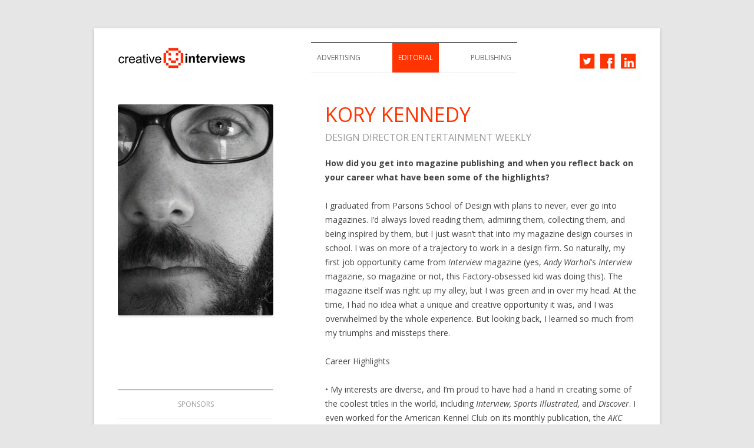

--- FILE ---
content_type: text/html; charset=UTF-8
request_url: https://creativeinterviews.com/editorial/kory-kennedy/
body_size: 12897
content:
<!DOCTYPE html>
<!--[if IE 7]>
<html class="ie ie7" lang="en-US">
<![endif]-->
<!--[if IE 8]>
<html class="ie ie8" lang="en-US">
<![endif]-->
<!--[if !(IE 7) | !(IE 8)  ]><!-->
<html lang="en-US">
<!--<![endif]-->
<head>
<meta charset="UTF-8" />
<meta name="viewport" content="width=device-width" />
<title>Kory Kennedy | Creative Interviews</title>
<link rel="profile" href="https://gmpg.org/xfn/11" />
<link rel="pingback" href="https://creativeinterviews.com/crint/xmlrpc.php" />
<!--[if lt IE 9]>
<script src="https://creativeinterviews.com/crint/wp-content/themes/creative-interviews/js/html5.js" type="text/javascript"></script>
<![endif]-->
<meta name='robots' content='max-image-preview:large' />
<link rel='dns-prefetch' href='//fonts.googleapis.com' />
<link rel="alternate" type="application/rss+xml" title="Creative Interviews &raquo; Feed" href="https://creativeinterviews.com/feed/" />
<link rel="alternate" type="application/rss+xml" title="Creative Interviews &raquo; Comments Feed" href="https://creativeinterviews.com/comments/feed/" />
<link rel="alternate" type="application/rss+xml" title="Creative Interviews &raquo; Kory Kennedy Comments Feed" href="https://creativeinterviews.com/editorial/kory-kennedy/feed/" />
<script type="text/javascript">
/* <![CDATA[ */
window._wpemojiSettings = {"baseUrl":"https:\/\/s.w.org\/images\/core\/emoji\/14.0.0\/72x72\/","ext":".png","svgUrl":"https:\/\/s.w.org\/images\/core\/emoji\/14.0.0\/svg\/","svgExt":".svg","source":{"concatemoji":"https:\/\/creativeinterviews.com\/crint\/wp-includes\/js\/wp-emoji-release.min.js?ver=6.4.2"}};
/*! This file is auto-generated */
!function(i,n){var o,s,e;function c(e){try{var t={supportTests:e,timestamp:(new Date).valueOf()};sessionStorage.setItem(o,JSON.stringify(t))}catch(e){}}function p(e,t,n){e.clearRect(0,0,e.canvas.width,e.canvas.height),e.fillText(t,0,0);var t=new Uint32Array(e.getImageData(0,0,e.canvas.width,e.canvas.height).data),r=(e.clearRect(0,0,e.canvas.width,e.canvas.height),e.fillText(n,0,0),new Uint32Array(e.getImageData(0,0,e.canvas.width,e.canvas.height).data));return t.every(function(e,t){return e===r[t]})}function u(e,t,n){switch(t){case"flag":return n(e,"\ud83c\udff3\ufe0f\u200d\u26a7\ufe0f","\ud83c\udff3\ufe0f\u200b\u26a7\ufe0f")?!1:!n(e,"\ud83c\uddfa\ud83c\uddf3","\ud83c\uddfa\u200b\ud83c\uddf3")&&!n(e,"\ud83c\udff4\udb40\udc67\udb40\udc62\udb40\udc65\udb40\udc6e\udb40\udc67\udb40\udc7f","\ud83c\udff4\u200b\udb40\udc67\u200b\udb40\udc62\u200b\udb40\udc65\u200b\udb40\udc6e\u200b\udb40\udc67\u200b\udb40\udc7f");case"emoji":return!n(e,"\ud83e\udef1\ud83c\udffb\u200d\ud83e\udef2\ud83c\udfff","\ud83e\udef1\ud83c\udffb\u200b\ud83e\udef2\ud83c\udfff")}return!1}function f(e,t,n){var r="undefined"!=typeof WorkerGlobalScope&&self instanceof WorkerGlobalScope?new OffscreenCanvas(300,150):i.createElement("canvas"),a=r.getContext("2d",{willReadFrequently:!0}),o=(a.textBaseline="top",a.font="600 32px Arial",{});return e.forEach(function(e){o[e]=t(a,e,n)}),o}function t(e){var t=i.createElement("script");t.src=e,t.defer=!0,i.head.appendChild(t)}"undefined"!=typeof Promise&&(o="wpEmojiSettingsSupports",s=["flag","emoji"],n.supports={everything:!0,everythingExceptFlag:!0},e=new Promise(function(e){i.addEventListener("DOMContentLoaded",e,{once:!0})}),new Promise(function(t){var n=function(){try{var e=JSON.parse(sessionStorage.getItem(o));if("object"==typeof e&&"number"==typeof e.timestamp&&(new Date).valueOf()<e.timestamp+604800&&"object"==typeof e.supportTests)return e.supportTests}catch(e){}return null}();if(!n){if("undefined"!=typeof Worker&&"undefined"!=typeof OffscreenCanvas&&"undefined"!=typeof URL&&URL.createObjectURL&&"undefined"!=typeof Blob)try{var e="postMessage("+f.toString()+"("+[JSON.stringify(s),u.toString(),p.toString()].join(",")+"));",r=new Blob([e],{type:"text/javascript"}),a=new Worker(URL.createObjectURL(r),{name:"wpTestEmojiSupports"});return void(a.onmessage=function(e){c(n=e.data),a.terminate(),t(n)})}catch(e){}c(n=f(s,u,p))}t(n)}).then(function(e){for(var t in e)n.supports[t]=e[t],n.supports.everything=n.supports.everything&&n.supports[t],"flag"!==t&&(n.supports.everythingExceptFlag=n.supports.everythingExceptFlag&&n.supports[t]);n.supports.everythingExceptFlag=n.supports.everythingExceptFlag&&!n.supports.flag,n.DOMReady=!1,n.readyCallback=function(){n.DOMReady=!0}}).then(function(){return e}).then(function(){var e;n.supports.everything||(n.readyCallback(),(e=n.source||{}).concatemoji?t(e.concatemoji):e.wpemoji&&e.twemoji&&(t(e.twemoji),t(e.wpemoji)))}))}((window,document),window._wpemojiSettings);
/* ]]> */
</script>
<style id='wp-emoji-styles-inline-css' type='text/css'>

	img.wp-smiley, img.emoji {
		display: inline !important;
		border: none !important;
		box-shadow: none !important;
		height: 1em !important;
		width: 1em !important;
		margin: 0 0.07em !important;
		vertical-align: -0.1em !important;
		background: none !important;
		padding: 0 !important;
	}
</style>
<link rel='stylesheet' id='wp-block-library-css' href='https://creativeinterviews.com/crint/wp-includes/css/dist/block-library/style.min.css?ver=6.4.2' type='text/css' media='all' />
<style id='classic-theme-styles-inline-css' type='text/css'>
/*! This file is auto-generated */
.wp-block-button__link{color:#fff;background-color:#32373c;border-radius:9999px;box-shadow:none;text-decoration:none;padding:calc(.667em + 2px) calc(1.333em + 2px);font-size:1.125em}.wp-block-file__button{background:#32373c;color:#fff;text-decoration:none}
</style>
<style id='global-styles-inline-css' type='text/css'>
body{--wp--preset--color--black: #000000;--wp--preset--color--cyan-bluish-gray: #abb8c3;--wp--preset--color--white: #ffffff;--wp--preset--color--pale-pink: #f78da7;--wp--preset--color--vivid-red: #cf2e2e;--wp--preset--color--luminous-vivid-orange: #ff6900;--wp--preset--color--luminous-vivid-amber: #fcb900;--wp--preset--color--light-green-cyan: #7bdcb5;--wp--preset--color--vivid-green-cyan: #00d084;--wp--preset--color--pale-cyan-blue: #8ed1fc;--wp--preset--color--vivid-cyan-blue: #0693e3;--wp--preset--color--vivid-purple: #9b51e0;--wp--preset--gradient--vivid-cyan-blue-to-vivid-purple: linear-gradient(135deg,rgba(6,147,227,1) 0%,rgb(155,81,224) 100%);--wp--preset--gradient--light-green-cyan-to-vivid-green-cyan: linear-gradient(135deg,rgb(122,220,180) 0%,rgb(0,208,130) 100%);--wp--preset--gradient--luminous-vivid-amber-to-luminous-vivid-orange: linear-gradient(135deg,rgba(252,185,0,1) 0%,rgba(255,105,0,1) 100%);--wp--preset--gradient--luminous-vivid-orange-to-vivid-red: linear-gradient(135deg,rgba(255,105,0,1) 0%,rgb(207,46,46) 100%);--wp--preset--gradient--very-light-gray-to-cyan-bluish-gray: linear-gradient(135deg,rgb(238,238,238) 0%,rgb(169,184,195) 100%);--wp--preset--gradient--cool-to-warm-spectrum: linear-gradient(135deg,rgb(74,234,220) 0%,rgb(151,120,209) 20%,rgb(207,42,186) 40%,rgb(238,44,130) 60%,rgb(251,105,98) 80%,rgb(254,248,76) 100%);--wp--preset--gradient--blush-light-purple: linear-gradient(135deg,rgb(255,206,236) 0%,rgb(152,150,240) 100%);--wp--preset--gradient--blush-bordeaux: linear-gradient(135deg,rgb(254,205,165) 0%,rgb(254,45,45) 50%,rgb(107,0,62) 100%);--wp--preset--gradient--luminous-dusk: linear-gradient(135deg,rgb(255,203,112) 0%,rgb(199,81,192) 50%,rgb(65,88,208) 100%);--wp--preset--gradient--pale-ocean: linear-gradient(135deg,rgb(255,245,203) 0%,rgb(182,227,212) 50%,rgb(51,167,181) 100%);--wp--preset--gradient--electric-grass: linear-gradient(135deg,rgb(202,248,128) 0%,rgb(113,206,126) 100%);--wp--preset--gradient--midnight: linear-gradient(135deg,rgb(2,3,129) 0%,rgb(40,116,252) 100%);--wp--preset--font-size--small: 13px;--wp--preset--font-size--medium: 20px;--wp--preset--font-size--large: 36px;--wp--preset--font-size--x-large: 42px;--wp--preset--spacing--20: 0.44rem;--wp--preset--spacing--30: 0.67rem;--wp--preset--spacing--40: 1rem;--wp--preset--spacing--50: 1.5rem;--wp--preset--spacing--60: 2.25rem;--wp--preset--spacing--70: 3.38rem;--wp--preset--spacing--80: 5.06rem;--wp--preset--shadow--natural: 6px 6px 9px rgba(0, 0, 0, 0.2);--wp--preset--shadow--deep: 12px 12px 50px rgba(0, 0, 0, 0.4);--wp--preset--shadow--sharp: 6px 6px 0px rgba(0, 0, 0, 0.2);--wp--preset--shadow--outlined: 6px 6px 0px -3px rgba(255, 255, 255, 1), 6px 6px rgba(0, 0, 0, 1);--wp--preset--shadow--crisp: 6px 6px 0px rgba(0, 0, 0, 1);}:where(.is-layout-flex){gap: 0.5em;}:where(.is-layout-grid){gap: 0.5em;}body .is-layout-flow > .alignleft{float: left;margin-inline-start: 0;margin-inline-end: 2em;}body .is-layout-flow > .alignright{float: right;margin-inline-start: 2em;margin-inline-end: 0;}body .is-layout-flow > .aligncenter{margin-left: auto !important;margin-right: auto !important;}body .is-layout-constrained > .alignleft{float: left;margin-inline-start: 0;margin-inline-end: 2em;}body .is-layout-constrained > .alignright{float: right;margin-inline-start: 2em;margin-inline-end: 0;}body .is-layout-constrained > .aligncenter{margin-left: auto !important;margin-right: auto !important;}body .is-layout-constrained > :where(:not(.alignleft):not(.alignright):not(.alignfull)){max-width: var(--wp--style--global--content-size);margin-left: auto !important;margin-right: auto !important;}body .is-layout-constrained > .alignwide{max-width: var(--wp--style--global--wide-size);}body .is-layout-flex{display: flex;}body .is-layout-flex{flex-wrap: wrap;align-items: center;}body .is-layout-flex > *{margin: 0;}body .is-layout-grid{display: grid;}body .is-layout-grid > *{margin: 0;}:where(.wp-block-columns.is-layout-flex){gap: 2em;}:where(.wp-block-columns.is-layout-grid){gap: 2em;}:where(.wp-block-post-template.is-layout-flex){gap: 1.25em;}:where(.wp-block-post-template.is-layout-grid){gap: 1.25em;}.has-black-color{color: var(--wp--preset--color--black) !important;}.has-cyan-bluish-gray-color{color: var(--wp--preset--color--cyan-bluish-gray) !important;}.has-white-color{color: var(--wp--preset--color--white) !important;}.has-pale-pink-color{color: var(--wp--preset--color--pale-pink) !important;}.has-vivid-red-color{color: var(--wp--preset--color--vivid-red) !important;}.has-luminous-vivid-orange-color{color: var(--wp--preset--color--luminous-vivid-orange) !important;}.has-luminous-vivid-amber-color{color: var(--wp--preset--color--luminous-vivid-amber) !important;}.has-light-green-cyan-color{color: var(--wp--preset--color--light-green-cyan) !important;}.has-vivid-green-cyan-color{color: var(--wp--preset--color--vivid-green-cyan) !important;}.has-pale-cyan-blue-color{color: var(--wp--preset--color--pale-cyan-blue) !important;}.has-vivid-cyan-blue-color{color: var(--wp--preset--color--vivid-cyan-blue) !important;}.has-vivid-purple-color{color: var(--wp--preset--color--vivid-purple) !important;}.has-black-background-color{background-color: var(--wp--preset--color--black) !important;}.has-cyan-bluish-gray-background-color{background-color: var(--wp--preset--color--cyan-bluish-gray) !important;}.has-white-background-color{background-color: var(--wp--preset--color--white) !important;}.has-pale-pink-background-color{background-color: var(--wp--preset--color--pale-pink) !important;}.has-vivid-red-background-color{background-color: var(--wp--preset--color--vivid-red) !important;}.has-luminous-vivid-orange-background-color{background-color: var(--wp--preset--color--luminous-vivid-orange) !important;}.has-luminous-vivid-amber-background-color{background-color: var(--wp--preset--color--luminous-vivid-amber) !important;}.has-light-green-cyan-background-color{background-color: var(--wp--preset--color--light-green-cyan) !important;}.has-vivid-green-cyan-background-color{background-color: var(--wp--preset--color--vivid-green-cyan) !important;}.has-pale-cyan-blue-background-color{background-color: var(--wp--preset--color--pale-cyan-blue) !important;}.has-vivid-cyan-blue-background-color{background-color: var(--wp--preset--color--vivid-cyan-blue) !important;}.has-vivid-purple-background-color{background-color: var(--wp--preset--color--vivid-purple) !important;}.has-black-border-color{border-color: var(--wp--preset--color--black) !important;}.has-cyan-bluish-gray-border-color{border-color: var(--wp--preset--color--cyan-bluish-gray) !important;}.has-white-border-color{border-color: var(--wp--preset--color--white) !important;}.has-pale-pink-border-color{border-color: var(--wp--preset--color--pale-pink) !important;}.has-vivid-red-border-color{border-color: var(--wp--preset--color--vivid-red) !important;}.has-luminous-vivid-orange-border-color{border-color: var(--wp--preset--color--luminous-vivid-orange) !important;}.has-luminous-vivid-amber-border-color{border-color: var(--wp--preset--color--luminous-vivid-amber) !important;}.has-light-green-cyan-border-color{border-color: var(--wp--preset--color--light-green-cyan) !important;}.has-vivid-green-cyan-border-color{border-color: var(--wp--preset--color--vivid-green-cyan) !important;}.has-pale-cyan-blue-border-color{border-color: var(--wp--preset--color--pale-cyan-blue) !important;}.has-vivid-cyan-blue-border-color{border-color: var(--wp--preset--color--vivid-cyan-blue) !important;}.has-vivid-purple-border-color{border-color: var(--wp--preset--color--vivid-purple) !important;}.has-vivid-cyan-blue-to-vivid-purple-gradient-background{background: var(--wp--preset--gradient--vivid-cyan-blue-to-vivid-purple) !important;}.has-light-green-cyan-to-vivid-green-cyan-gradient-background{background: var(--wp--preset--gradient--light-green-cyan-to-vivid-green-cyan) !important;}.has-luminous-vivid-amber-to-luminous-vivid-orange-gradient-background{background: var(--wp--preset--gradient--luminous-vivid-amber-to-luminous-vivid-orange) !important;}.has-luminous-vivid-orange-to-vivid-red-gradient-background{background: var(--wp--preset--gradient--luminous-vivid-orange-to-vivid-red) !important;}.has-very-light-gray-to-cyan-bluish-gray-gradient-background{background: var(--wp--preset--gradient--very-light-gray-to-cyan-bluish-gray) !important;}.has-cool-to-warm-spectrum-gradient-background{background: var(--wp--preset--gradient--cool-to-warm-spectrum) !important;}.has-blush-light-purple-gradient-background{background: var(--wp--preset--gradient--blush-light-purple) !important;}.has-blush-bordeaux-gradient-background{background: var(--wp--preset--gradient--blush-bordeaux) !important;}.has-luminous-dusk-gradient-background{background: var(--wp--preset--gradient--luminous-dusk) !important;}.has-pale-ocean-gradient-background{background: var(--wp--preset--gradient--pale-ocean) !important;}.has-electric-grass-gradient-background{background: var(--wp--preset--gradient--electric-grass) !important;}.has-midnight-gradient-background{background: var(--wp--preset--gradient--midnight) !important;}.has-small-font-size{font-size: var(--wp--preset--font-size--small) !important;}.has-medium-font-size{font-size: var(--wp--preset--font-size--medium) !important;}.has-large-font-size{font-size: var(--wp--preset--font-size--large) !important;}.has-x-large-font-size{font-size: var(--wp--preset--font-size--x-large) !important;}
.wp-block-navigation a:where(:not(.wp-element-button)){color: inherit;}
:where(.wp-block-post-template.is-layout-flex){gap: 1.25em;}:where(.wp-block-post-template.is-layout-grid){gap: 1.25em;}
:where(.wp-block-columns.is-layout-flex){gap: 2em;}:where(.wp-block-columns.is-layout-grid){gap: 2em;}
.wp-block-pullquote{font-size: 1.5em;line-height: 1.6;}
</style>
<link rel='stylesheet' id='creativeinterviews-fonts-css' href='https://fonts.googleapis.com/css?family=Open+Sans:400italic,700italic,400,700&#038;subset=latin,latin-ext' type='text/css' media='all' />
<link rel='stylesheet' id='creativeinterviews-style-css' href='https://creativeinterviews.com/crint/wp-content/themes/creative-interviews/style.css?ver=6.4.2' type='text/css' media='all' />
<!--[if lt IE 9]>
<link rel='stylesheet' id='creativeinterviews-ie-css' href='https://creativeinterviews.com/crint/wp-content/themes/creative-interviews/css/ie.css?ver=20121010' type='text/css' media='all' />
<![endif]-->
<script type="text/javascript" src="https://creativeinterviews.com/crint/wp-includes/js/jquery/jquery.min.js?ver=3.7.1" id="jquery-core-js"></script>
<script type="text/javascript" src="https://creativeinterviews.com/crint/wp-includes/js/jquery/jquery-migrate.min.js?ver=3.4.1" id="jquery-migrate-js"></script>
<link rel="https://api.w.org/" href="https://creativeinterviews.com/wp-json/" /><link rel="EditURI" type="application/rsd+xml" title="RSD" href="https://creativeinterviews.com/crint/xmlrpc.php?rsd" />
<meta name="generator" content="WordPress 6.4.2" />
<link rel="canonical" href="https://creativeinterviews.com/editorial/kory-kennedy/" />
<link rel='shortlink' href='https://creativeinterviews.com/?p=1193' />
<link rel="alternate" type="application/json+oembed" href="https://creativeinterviews.com/wp-json/oembed/1.0/embed?url=https%3A%2F%2Fcreativeinterviews.com%2Feditorial%2Fkory-kennedy%2F" />
<script type="text/javascript" src="https://creativeinterviews.com/crint/wp-content/plugins/wordpress-social-login/assets/js/connect.js?ver=6.4.2" id="wsl_js-js"></script>
<link rel='stylesheet' id='wsl_css-css' href="https://creativeinterviews.com/crint/wp-content/plugins/wordpress-social-login/assets/css/style.css?ver=6.4.2" type='text/css' media='all' />
	<style type="text/css">
			.site-title,
		.site-description {
			position: absolute !important;
			clip: rect(1px 1px 1px 1px); /* IE7 */
			clip: rect(1px, 1px, 1px, 1px);
		}
		</style>
			
<!-- Responsive Select CSS 
================================================================ -->
<style type="text/css" id="responsive-select-css">
.responsiveSelectContainer select.responsiveMenuSelect, select.responsiveMenuSelect{
	display:none;
}

@media (max-width: 480px) {
	.responsiveSelectContainer{
		border:none !important;
		background:none !important;
		box-shadow:none !important;
	}
	.responsiveSelectContainer ul, ul.responsiveSelectFullMenu, #megaMenu ul.megaMenu.responsiveSelectFullMenu{
		display: none !important;
	}
	.responsiveSelectContainer select.responsiveMenuSelect, select.responsiveMenuSelect { 
		display: inline-block; 
		width:100%;
	}
}	
</style>
<!-- end Responsive Select CSS -->

<!-- Responsive Select JS
================================================================ -->
<script type="text/javascript">
jQuery(document).ready( function($){
	$( '.responsiveMenuSelect' ).change(function() {
		var loc = $(this).find( 'option:selected' ).val();
		if( loc != '' && loc != '#' ) window.location = loc;
	});
	//$( '.responsiveMenuSelect' ).val('');
});
</script>
<!-- end Responsive Select JS -->
		
</head>

<body class="editorial-template-default single single-editorial postid-1193 full-width custom-font-enabled single-author">
<div id="page" class="hfeed site">
	<header id="masthead" class="site-header" role="banner">
		<hgroup>
			<h1 class="site-title"><a href="https://creativeinterviews.com/" title="Creative Interviews" rel="home">Creative Interviews</a></h1>
			<h2 class="site-description">Creative Interviews</h2>
		</hgroup>
		
		<div class="socialfeeds">
  		<ul>
  			<li><a href="https://twitter.com/cinterview"><img src="https://creativeinterviews.com/crint/wp-content/themes/creative-interviews/img/twitter.png" alt="follow creative interviews on twitter" title="follow creative interviews on twitter" /></a></li>
  			<li><a href="https://www.facebook.com/CreativeInterviews"><img src="https://creativeinterviews.com/crint/wp-content/themes/creative-interviews/img/facebook.png" alt="follow creative interviews on facebook" title="follow creative interviews on facebook" /></a></li>
  			<li>
    			<a href="http://www.linkedin.com/pub/creative-interviews/78/319/969?trk=tbr"><img src="https://creativeinterviews.com/crint/wp-content/themes/creative-interviews/img/linked_in_button.png" alt="follow creative interviews on facebook" title="follow creative interviews on linkedin" /></a>
  			</li>
  		</ul>
		</div>

    
    <div class="logo">
      <a href="https://creativeinterviews.com"><img src="https://creativeinterviews.com/crint/wp-content/themes/creative-interviews/img/logo.jpg" alt="" /></a>
    </div>
    
    
		<nav id="site-navigation" class="main-navigation" role="navigation">
			<a class="assistive-text" href="#content" title="Skip to content">Skip to content</a>
			<div class=" responsiveSelectContainer"><ul id="menu-main-menu-1" class="nav-menu responsiveSelectFullMenu"><li class="selected-ad menu-item menu-item-type-post_type menu-item-object-page menu-item-10"><a href="https://creativeinterviews.com/advertising/">Advertising</a></li>
<li class="selected-edit menu-item menu-item-type-post_type menu-item-object-page menu-item-8"><a href="https://creativeinterviews.com/editorial/">Editorial</a></li>
<li class="selected-pub menu-item menu-item-type-post_type menu-item-object-page menu-item-9"><a href="https://creativeinterviews.com/publishing/">Publishing</a></li>
</ul><select class="responsiveMenuSelect"><option value="" selected="selected">Menu</option><option  id="menu-item-10" value="https://creativeinterviews.com/advertising/">Advertising</option>
<option  id="menu-item-8" value="https://creativeinterviews.com/editorial/">Editorial</option>
<option  id="menu-item-9" value="https://creativeinterviews.com/publishing/">Publishing</option>
</select></div>		</nav><!-- #site-navigation -->
		
		
	</header><!-- #masthead -->
	
	
  <div id="main" class="wrapper">	<div id="primary" class="site-content">
		<div id="content" role="main">
    
			      
					<article id="post-1193" class="post-1193 editorial type-editorial status-publish has-post-thumbnail hentry category-editorial">
            
           <div class="aside-single"> 
            <div class="entry-thumbnail">
              <img width="300" height="407" src="https://creativeinterviews.com/crint/wp-content/uploads/2014/02/Kory-Kennedy-headshot.jpg" class="attachment-post-thumbnail size-post-thumbnail wp-post-image" alt="" decoding="async" fetchpriority="high" srcset="https://creativeinterviews.com/crint/wp-content/uploads/2014/02/Kory-Kennedy-headshot.jpg 300w, https://creativeinterviews.com/crint/wp-content/uploads/2014/02/Kory-Kennedy-headshot-221x300.jpg 221w" sizes="(max-width: 300px) 100vw, 300px" />  
              
              <div class="social-links">
                <ul>
                
                
                                
                </ul>
              </div>
  
            </div>
                
            <div class="sponsors">
              
              

<h3 class="heading-sponsor">Sponsors</h3>
<ul>
  <li><a href="https://creativeinterviews.com/illustrationagency/"><img src="https://creativeinterviews.com/crint/wp-content/themes/creative-interviews/img/sponsor-good.png" alt="" /></a></li>
  <li><a href="https://creativeinterviews.com/storyboards/"><img src="https://creativeinterviews.com/crint/wp-content/themes/creative-interviews/img/storyboards.gif" alt="" /></a></li>
</ul>




<!--<h3 class="heading-partners">Partners</h3>
<ul>
	<li><a href="http://www.childrensillustrators.com/"><img src="https://creativeinterviews.com/crint/wp-content/themes/creative-interviews/img/partner-logo.png" alt="" /></a></li>
</ul>-->

              
            </div>
			<div class="gbanners"></div>
          </div><!--aside-single-->
		
		
        <div class="the-entry">
            
    		<header class="entry-header two-col">
    			
    			<h1 >Kory Kennedy</h1>
    			<h2>Design Director Entertainment Weekly</h2>
                			
    			
    		</header><!-- .entry-header -->
		
    		<div class="entry-content two-col">
    		  
    			<p><b>How did you get into magazine publishing and when you reflect back on your career what have been some of the highlights?</b></p>
<p>I graduated from Parsons School of Design with plans to never, ever go into magazines. I&#8217;d always loved reading them, admiring them, collecting them, and being inspired by them, but I just wasn&#8217;t that into my magazine design courses in school. I was on more of a trajectory to work in a design firm. So naturally, my first job opportunity came from <i>Interview</i> magazine (yes, <i>Andy Warhol</i>&#8216;s <i>Interview</i> magazine, so magazine or not, this Factory-obsessed kid was doing this). The magazine itself was right up my alley, but I was green and in over my head. At the time, I had no idea what a unique and creative opportunity it was, and I was overwhelmed by the whole experience. But looking back, I learned so much from my triumphs and missteps there.</p>
<p>Career Highlights</p>
<p>• My interests are diverse, and I’m proud to have had a hand in creating some of the coolest titles in the world, including <i>Interview, Sports Illustrated, </i>and<i> Discover</i>. I even worked for the American Kennel Club on its monthly publication, the <i>AKC Gazette</i> (which is where I met my wife, Dina). I was Senior Art Director of <i>Rolling Stone</i>, Design Director of <i>Spin</i>, Design Director of <i>Runner&#8217;s World</i>, and I’m currently Design Director of <i>Entertainment Weekly </i>(which I’ve been reading since day one).</p>
<p>• After only a year and a half at <i>EW</i>, I&#8217;ve designed 100 covers (we do a lot of split runs)!</p>
<p>• Creating &#8220;The 100 All-Time Greatest Issue&#8221; at <i>Entertainment Weekly</i>. It is 80-plus pages of the top 100 greatest movies, TV shows, albums, books, and plays ever, including a tribute to the late James Gandolfini. We commissioned 20 original (and ultimately award-winning) works from a curation of incredibly talented artists including Philip Burke, Gerard Dubois, Eddie Guy, Jody Hewgill, and Mark Ulriksen. The collection of illustrations is astonishing, and I&#8217;m very proud that it was accomplished for a <i>weekly</i> magazine. To balance out the package we ran some very interesting behind-the-scenes and candid photographs throughout. This, along with a super tight (and for the most part, civil) collaboration with the editors, made this one of my favorite issues ever.</p>
<p>• Going on the sets of two of my favorite shows, <i>The Walking Dead</i> and <i>Sons of Anarchy</i>, to help direct EW cover shoots. It was amazing to walk through the prison where the <i>Walking Dead</i> crew would be taking up residence, and it felt dangerous to sit on Jax Teller&#8217;s motorcycle for a quick lighting-test portrait, but as an Art Director, it was most interesting to see the amount of detail and design that goes into the sets. It was exciting to reside in those worlds for a few hours, but even more exciting to get back to my computer and work with the images we created as fan-favorite covers!</p>
<div id="attachment_1213" style="width: 578px" class="wp-caption aligncenter"><img decoding="async" aria-describedby="caption-attachment-1213" class="size-full wp-image-1213" src="https://creativeinterviews.com/crint/wp-content/uploads/2014/02/WalkingDead_kkennedy.jpg" alt="WalkingDead_kkennedy" width="568" height="654" srcset="https://creativeinterviews.com/crint/wp-content/uploads/2014/02/WalkingDead_kkennedy.jpg 568w, https://creativeinterviews.com/crint/wp-content/uploads/2014/02/WalkingDead_kkennedy-260x300.jpg 260w" sizes="(max-width: 568px) 100vw, 568px" /><p id="caption-attachment-1213" class="wp-caption-text">Photograph by Frank Ockenfels 3</p></div>
<div id="attachment_1200" style="width: 610px" class="wp-caption aligncenter"><img decoding="async" aria-describedby="caption-attachment-1200" class="size-full wp-image-1200" src="https://creativeinterviews.com/crint/wp-content/uploads/2014/02/korykennedySOA_600.jpg" alt="korykennedySOA_600" width="600" height="800" srcset="https://creativeinterviews.com/crint/wp-content/uploads/2014/02/korykennedySOA_600.jpg 600w, https://creativeinterviews.com/crint/wp-content/uploads/2014/02/korykennedySOA_600-225x300.jpg 225w, https://creativeinterviews.com/crint/wp-content/uploads/2014/02/korykennedySOA_600-150x200.jpg 150w" sizes="(max-width: 600px) 100vw, 600px" /><p id="caption-attachment-1200" class="wp-caption-text">Photograph by Art Streiber</p></div>
<p>• On a more personal note, the legendary Dave Grohl (Nirvana drummer and Foo Fighters frontman) signed a Polaroid from our Spin cover shoot along with the inscription &#8220;It&#8217;s a Boy!!!&#8221; for my son Walker&#8217;s birth announcement. It doesn’t get much cooler than that!</p>
<div id="attachment_1199" style="width: 610px" class="wp-caption aligncenter"><img loading="lazy" decoding="async" aria-describedby="caption-attachment-1199" class="size-full wp-image-1199" src="https://creativeinterviews.com/crint/wp-content/uploads/2014/02/Grohl_kkennedy_600.jpg" alt="Grohl_kkennedy_600" width="600" height="457" srcset="https://creativeinterviews.com/crint/wp-content/uploads/2014/02/Grohl_kkennedy_600.jpg 600w, https://creativeinterviews.com/crint/wp-content/uploads/2014/02/Grohl_kkennedy_600-300x228.jpg 300w" sizes="(max-width: 600px) 100vw, 600px" /><p id="caption-attachment-1199" class="wp-caption-text">Photograph by Matthias Clamer</p></div>
<p><b>How would you describe the design ethos of Entertainment Week? </b></p>
<p>Basically the design needs to work editorially, so no design for design’s sake. Every choice should have a reason (even if sometimes the reason is &#8220;It just feels right&#8221;). I approach each page as the reader, so I look at everything &#8220;fresh,&#8221; without preconceptions, as if I just cracked open the issue for the first time.</p>
<p>We&#8217;re a weekly magazine that acts like a monthly (albeit a skinny monthly), so while the magazine is formatted, there is room to play from issue to issue, page to page. Feature design is always an ambitious endeavor with lots of experimenting and options, and I strive to capture the vibe of the subject in a unique treatment each time (all while staying within the EW vernacular, of course). The design and architecture are clean, bright, flexible, and accessible, and we&#8217;re not afraid to have fun with typography or solve problems with illustration.</p>
<div id="attachment_1216" style="width: 610px" class="wp-caption aligncenter"><a href="http://www.goodillustration.com/portfolio/Jill-Howarth-181/"><img loading="lazy" decoding="async" aria-describedby="caption-attachment-1216" class="size-full wp-image-1216" src="https://creativeinterviews.com/crint/wp-content/uploads/2014/02/jill_howarth_fun_typography.jpg" alt="Lettering by Jill Howarth" width="600" height="684" srcset="https://creativeinterviews.com/crint/wp-content/uploads/2014/02/jill_howarth_fun_typography.jpg 600w, https://creativeinterviews.com/crint/wp-content/uploads/2014/02/jill_howarth_fun_typography-263x300.jpg 263w" sizes="(max-width: 600px) 100vw, 600px" /></a><p id="caption-attachment-1216" class="wp-caption-text">Lettering by <a href="http://www.goodillustration.com/portfolio/Jill-Howarth-181/" target="_blank">Jill Howarth</a>, represented by <a href="http://www.goodillustration.com/" target="_blank">Good Illustration</a></p></div>
<p>I look at EW as not only reporting on entertainment but making entertainment. We&#8217;ve earned our place in the pop culture world and our readers hold us in high regard, so it’s my goal to keep trying new things and keep it exciting without putting anyone off. We need to keep selling tickets.</p>
<p><b>What does your role as Design Director broadly entail and how is your team structured?</b></p>
<p>I oversee the EW design team and am responsible for the visual look of the brand across all platforms. This includes page layout, typography, and illustration. I do not oversee the photo direction, but I work closely with the photo team throughout the weekly process. I design the covers each week and work closely with our editor on cover lines and overall look. We have a very talented team of 10 unflagging designers, and the book is divided amongst them with the more senior art directors working on big special packages and feature stories. We have a small team dedicated to translating each issue for our tablet edition as well.</p>
<p><b>What&#8217;s the most creative idea you&#8217;ve had for a shoot?</b></p>
<p>The idea that sticks out as most creative is a service story I needed to visualize for <i>Runner&#8217;s World</i>. We needed to art a story called &#8220;Incredible Weight Loss Myths Exposed,&#8221; which included long-accepted diet strategies like &#8220;Mini-meals are better than three hearty ones&#8221; and &#8220;Lift less weight with more reps to get toned.&#8221; A lot of these service stories can be pretty straight-forward, but I was able to pick up this myth idea and run with it. My concept was to use a mythical creature (in this case, Bigfoot—because who else represented running better than a big hairy creature with huge feet?) as a model, deck him out in running gear, and have him act out the list of myths. I immediately got on the phone with photographer Gregg Segal and we brainstormed a ton of ideas that resulted in a really fun and ambitious feature story with something like 10 different setups for the piece.</p>
<p><i><img loading="lazy" decoding="async" class="aligncenter size-full wp-image-1201" src="https://creativeinterviews.com/crint/wp-content/uploads/2014/02/WeightLossMyths_kkennedy_600.jpg" alt="WeightLossMyths_kkennedy_600" width="600" height="400" srcset="https://creativeinterviews.com/crint/wp-content/uploads/2014/02/WeightLossMyths_kkennedy_600.jpg 600w, https://creativeinterviews.com/crint/wp-content/uploads/2014/02/WeightLossMyths_kkennedy_600-300x200.jpg 300w" sizes="(max-width: 600px) 100vw, 600px" /></i></p>
<p><b>Tell us about some of the most talented photographers and illustrators you&#8217;ve had the pleasure of working with.</b></p>
<p>I&#8217;ve worked with a lot of very talented photographers and illustrators over the years. I recently had the pleasure of working with photographer Art Streiber on the set of <i>Sons of Anarchy</i> for an EW cover shoot. <i>SOA</i> is one of favorite shows, so I was very keen on attending this shoot and creating something cool. Art was very collaborative and made great decisions on the fly. He managed the talent really well and was technically on the money. Beautiful shots. A moment that stuck with me, oddly, was watching him adjust the Grosh backdrop for us so that it hung just right. Something about seeing him in his crisp, white button-down shirt balanced up on a 10-foot ladder endeared him to me even more. I&#8217;ve also had lovely times creating images with Chris Crisman, Michael Lavine, Frank Ockenfels, Gregg Segal, and Justin Stephens, to name a few.</p>
<p>I&#8217;m a huge believer that illustration is very useful in magazine making (and a big part of my sensibility), so I&#8217;ve made it a point to give it big play in my magazines wherever it makes sense. Creating a unique piece of artwork that works with the story is challenging yet so much fun. Philip Burke blew my mind with his painting of Walter White and Jesse Pinkman from <i>Breaking Bad</i> for a short feature story (and he was kind enough to loan it to the EW office, where it still hangs today). A random selection of artists I love working with: Marcos Chin, Johanna Goodman, Eddie Guy, Jody Hewgill, Kagan McLeod, Edel Rodriguez, Yuko Shimizu, Mark Stutzman, Gary Taxali, Jacob Thomas, Mark Todd, Mark Ulriksen, and on and on&#8230;the list has no end. Oh, and Edward Kinsella painted an amazing portrait of David Bowie (for our “Top 10 of 2013” issue) that now hangs in my living room!</p>
<p><b>What fires up your creative juices?</b></p>
<p>Great storytelling, coffee, Queens of the Stone Age, pop art, the city, collaboration, David Bowie’s <i>The Next Day</i>, Razzles, and headlines that make sense.</p>
<p><b>Who do you most admire in the magazine industry?</b></p>
<p>All the smart people I&#8217;ve worked with over the years. I have great respect for Steve Hoffman, who hired me at <i>Sports Illustrated</i> and was always a big backer of mine. Rockwell Harwood, who I worked under at <i>Discover</i> for about six months. From him I learned how to approach problems with the editorial in mind and to tirelessly keep trying options and variations until it&#8217;s right—“You’ll figure it out.” Andy Cowles is the man who hired me to be his No. 2 at <i>Rolling Stone,</i> and, he’s a good friend. He showed me a completely different way of looking at things (the U.K. way of packaging and storytelling) and taught me to find a true reason for my decisions and to boil down a page and make everything on it &#8220;work hard.&#8221; There&#8217;s an honesty and functionality to his work that I hope comes through in my own. And Bob Newman, who I never worked with but is a class act. When Bob was the Design Director of <i>Details</i> magazine (some 15 years ago?), I sent my portfolio to his office without prompting. I returned to my apartment that evening to find my phone ringing, and Bob was on the other end. He didn&#8217;t give me a job, but he did take the time to chat with me for about 10 minutes, and I&#8217;ll always be touched by that kindness.</p>
<p><b>Which 3 projects from your portfolio of work would you select to share with our audience?</b></p>
<p>The<i> Breaking Bad</i> cover:</p>
<p>We got to shoot two of the greatest actors, playing two of the greatest characters, from possibly the greatest show <i>ever</i> for our cover. The shoot took place in New Mexico right as they were finishing up shooting the final season, and the boys were in a celebratory mood and up for anything. It’s not often that big stars would want to get dirty and bloody for a cover, but they did just that.  I got a little raucous with the typography and matched the logo color to that of Walter White’s famous blue meth.</p>
<p><img loading="lazy" decoding="async" src="https://creativeinterviews.com/crint/wp-content/uploads/2014/02/EWBreakingBadCVR_kkennedy_600.jpg" alt="EWBreakingBadCVR_kkennedy_600" width="600" height="800" /></p>
<p>The <i>Gone Girl</i> cover:</p>
<p>Director David Fincher pitched and shot this cover exclusively for <i>Entertainment Weekly</i>.</p>
<p><img loading="lazy" decoding="async" class="aligncenter size-full wp-image-1197" src="https://creativeinterviews.com/crint/wp-content/uploads/2014/02/EWGoneGirl_kkennedy_600.jpg" alt="EWGoneGirl_kkennedy_600" width="600" height="800" srcset="https://creativeinterviews.com/crint/wp-content/uploads/2014/02/EWGoneGirl_kkennedy_600.jpg 600w, https://creativeinterviews.com/crint/wp-content/uploads/2014/02/EWGoneGirl_kkennedy_600-225x300.jpg 225w, https://creativeinterviews.com/crint/wp-content/uploads/2014/02/EWGoneGirl_kkennedy_600-150x200.jpg 150w" sizes="(max-width: 600px) 100vw, 600px" /></p>
<p>The “75 Years of Superman” cover:</p>
<p>I’m a big fan of this cover (a) because of its simplicity, (b) because of its poppy colors, and (c) because I love Superman. This was something we put together quickly and without a lot of resources (all of the art was pickup), but knowing a little something about Kal-El, I had a blast sifting through the images of him through his 75-year existence. I integrated my own Ben-Day dot pattern into the Superman red logo and the yellow text box for an additional nod to comics.</p>
<p><img loading="lazy" decoding="async" class="aligncenter size-full wp-image-1198" src="https://creativeinterviews.com/crint/wp-content/uploads/2014/02/EWSuperman_kkennedy_600.jpg" alt="EWSuperman_kkennedy_600" width="600" height="800" srcset="https://creativeinterviews.com/crint/wp-content/uploads/2014/02/EWSuperman_kkennedy_600.jpg 600w, https://creativeinterviews.com/crint/wp-content/uploads/2014/02/EWSuperman_kkennedy_600-225x300.jpg 225w, https://creativeinterviews.com/crint/wp-content/uploads/2014/02/EWSuperman_kkennedy_600-150x200.jpg 150w" sizes="(max-width: 600px) 100vw, 600px" /></p>
<p><b>Which industry creatives have you had the most interesting </b><b>conversations with lately?</b></p>
<p>A group of Creative Directors from a variety of Time Inc. titles got together for dinner over the holidays and we compared notes, shared gripes, and drank a lot of wine. We talked about day-to-day happenings at our titles, the future of tablets, print merging with digital, and the looming spin-off of Time Inc. into its own entity. I can’t really give away what we have in store for the upcoming year, but I can say that I feel lucky that I wasn’t asked to pick up the tab!</p>
    			    		</div><!-- .entry-content -->
    		
    
    		<footer class="entry-meta two-col">
    			This entry was posted in <a href="https://creativeinterviews.com/category/editorial/" rel="category tag">Editorial</a> on <a href="https://creativeinterviews.com/editorial/kory-kennedy/" title="12:00 am" rel="bookmark"><time class="entry-date" datetime="2014-03-13T00:00:29+00:00">March 13, 2014</time></a><span class="by-author"> by <span class="author vcard"><a class="url fn n" href="https://creativeinterviews.com/author/tom/" title="View all posts by Creative Interviews" rel="author">Creative Interviews</a></span></span>.    			    			    		</footer><!-- .entry-meta -->
        <div style="class: clear; padding: 20px 0;"><a href="http://goodillustration.com"><img width="527" height="639" src="https://creativeinterviews.com/crint/wp-content/uploads/2013/12/general_advert_drop_shadow.jpg" class="attachment-full size-full" alt="" decoding="async" loading="lazy" srcset="https://creativeinterviews.com/crint/wp-content/uploads/2013/12/general_advert_drop_shadow.jpg 527w, https://creativeinterviews.com/crint/wp-content/uploads/2013/12/general_advert_drop_shadow-247x300.jpg 247w" sizes="(max-width: 527px) 100vw, 527px" /></a>        </div><!-- .the-entry -->
        </article><!-- #post -->

				
				         <nav class="nav-single">
					<h3 class="assistive-text">Post navigation</h3>
					<span class="nav-previous"><a href="https://creativeinterviews.com/editorial/andrea-dunham/" rel="prev"><span class="meta-nav">&larr;</span> Andrea Dunham</a></span>
					<span class="nav-next"><a href="https://creativeinterviews.com/editorial/brian-anstey/" rel="next">Brian Anstey <span class="meta-nav">&rarr;</span></a></span>
				</nav><!-- .nav-single -->
								
			      
		</div><!-- #content -->
	</div><!-- #primary -->

	</div><!-- #main .wrapper -->
	<footer id="colophon" role="contentinfo">
  	<div class="secondary-navigation" >
  		<div class=" responsiveSelectContainer"><ul id="menu-footer-1" class="footer-menu responsiveSelectFullMenu"><li class="menu-item menu-item-type-post_type menu-item-object-page menu-item-528"><a href="https://creativeinterviews.com/editorial/">Editorial Interviews</a></li>
<li class="menu-item menu-item-type-post_type menu-item-object-page menu-item-529"><a href="https://creativeinterviews.com/publishing/">Publishing Interviews</a></li>
<li class="menu-item menu-item-type-post_type menu-item-object-page menu-item-530"><a href="https://creativeinterviews.com/advertising/">Advertising Interviews</a></li>
<li class="menu-item menu-item-type-post_type menu-item-object-page menu-item-534"><a href="https://creativeinterviews.com/editors/">Editors</a></li>
</ul><select class="responsiveMenuSelect"><option value="" selected="selected">Menu</option><option  id="menu-item-528" value="https://creativeinterviews.com/editorial/">Editorial Interviews</option>
<option  id="menu-item-529" value="https://creativeinterviews.com/publishing/">Publishing Interviews</option>
<option  id="menu-item-530" value="https://creativeinterviews.com/advertising/">Advertising Interviews</option>
<option  id="menu-item-534" value="https://creativeinterviews.com/editors/">Editors</option>
</select></div>  	</div>	
	</footer><!-- #colophon -->
</div><!-- #page -->

      <script type="text/javascript">
      (function(i,s,o,g,r,a,m){i['GoogleAnalyticsObject']=r;i[r]=i[r]||function(){
      (i[r].q=i[r].q||[]).push(arguments)},i[r].l=1*new Date();a=s.createElement(o),
      m=s.getElementsByTagName(o)[0];a.async=1;a.src=g;m.parentNode.insertBefore(a,m)
      })(window,document,'script','//www.google-analytics.com/analytics.js','ga');

      ga('create', 'UA-43847369-1', 'creativeinterviews.com');
      ga('send', 'pageview');
      </script>
      <script type="text/javascript" src="https://creativeinterviews.com/crint/wp-content/themes/creative-interviews/js/navigation.js?ver=1.0" id="creativeinterviews-navigation-js"></script>
<script type="text/javascript" src="https://creativeinterviews.com/crint/wp-content/themes/creative-interviews/genii/js/onload_all.js"></script>
<script defer src="https://static.cloudflareinsights.com/beacon.min.js/vcd15cbe7772f49c399c6a5babf22c1241717689176015" integrity="sha512-ZpsOmlRQV6y907TI0dKBHq9Md29nnaEIPlkf84rnaERnq6zvWvPUqr2ft8M1aS28oN72PdrCzSjY4U6VaAw1EQ==" data-cf-beacon='{"version":"2024.11.0","token":"b26f2393e065467db55f6d4d540c9bab","r":1,"server_timing":{"name":{"cfCacheStatus":true,"cfEdge":true,"cfExtPri":true,"cfL4":true,"cfOrigin":true,"cfSpeedBrain":true},"location_startswith":null}}' crossorigin="anonymous"></script>
</body>
</html>



--- FILE ---
content_type: application/javascript
request_url: https://creativeinterviews.com/crint/wp-content/themes/creative-interviews/genii/js/onload_all.js
body_size: 422
content:
jQuery(document).ready( function($){
	if($(".aside-single .gbanners").length > 0) setTimeout(function(){
    	GetBanners(1);
	}, 1000);
	if($("#secondary .gbanners").length > 0) setTimeout(function(){
    	GetBanners(2);
	}, 1000);
});

function GetBanners(tip){
	siteurl = document.URL;
	//if(siteurl.indexOf("testtest") != -1){
		if(tip == 1){ // in details
			right_height = jQuery(".the-entry").height();
			left_height = jQuery(".aside-single").height();
		}else{
			right_height = jQuery("#primary").height();
			left_height = jQuery("#secondary").height();
		}
		//if(siteurl.indexOf("testtest") != -1) alert(left_height + " " + right_height);
		
		InsertBanners(left_height, right_height, tip);
	//}
}

function InsertBanners(left_height, right_height, tip){
	siteurl = document.URL;
	if(right_height - left_height > 200){
		jQuery.get('http://creativeinterviews.com/illustrationagency/?get_banners', {}, function(response) {
			if(response['status'] == 0){
				alert(response['result']);
			}else if(response['status'] == 1){
				//jQuery(".gbanners").append("<h3>ILLUSTRATORS</h3>");
				add_left = 90; // from h3 and ul
				banners = '';
				jQuery.each(response['result'], function(index, value) {
					imageheight = parseInt(value['height']);
					if( (left_height + add_left + imageheight + 30) < right_height){
						banners += '<li><a href="' + value['url'] + '"><img src="http://www.goodillustration.com/_upload/banners/' + value['picture'] + '" width="' + value['width'] + '" height="' + value['height'] + '" alt="" /></a>';
						add_left += imageheight + 30;
						//if(siteurl.indexOf("testtest") != -1) alert(left_height+add_left + " " + right_height);
					}else{
						// try again to take right height
						if(tip == 1){
							new_right_height = jQuery(".the-entry").height();
							new_left_height = jQuery(".aside-single").height();
						}else{
							new_right_height = jQuery("#primary").height();
							new_left_height = jQuery("#secondary").height();
						}
						
						if((new_right_height == right_height) && (new_left_height == left_height)) return false;
						else{
							right_height = new_right_height;
							left_height = new_left_height;
							if( (left_height + add_left + imageheight + 30) < right_height){
								banners += '<li><a href="' + value['url'] + '"><img src="http://www.goodillustration.com/_upload/banners/' + value['picture'] + '" width="' + value['width'] + '" height="' + value['height'] + '" alt="" /></a>';
								add_left += imageheight + 30;
								//if(siteurl.indexOf("testtest") != -1) alert(left_height+add_left + " " + right_height);
							}else return false;
						}
					}
				});
				jQuery(".gbanners").append("<h3>ILLUSTRATORS</h3><ul>" + banners + "</ul>");
				
				//right_height = jQuery(".the-entry").height();
				//if(siteurl.indexOf("testtest") != -1) alert(left_height + " " + right_height);
			}else alert(response['result']);
		},'json');
	}
}

--- FILE ---
content_type: text/plain
request_url: https://www.google-analytics.com/j/collect?v=1&_v=j102&a=772772637&t=pageview&_s=1&dl=https%3A%2F%2Fcreativeinterviews.com%2Feditorial%2Fkory-kennedy%2F&ul=en-us%40posix&dt=Kory%20Kennedy%20%7C%20Creative%20Interviews&sr=1280x720&vp=1280x720&_u=IEBAAAABAAAAACAAI~&jid=1960486971&gjid=140951205&cid=1662138365.1766096189&tid=UA-43847369-1&_gid=1140389684.1766096189&_r=1&_slc=1&z=18693932
body_size: -453
content:
2,cG-YR2RWD591E